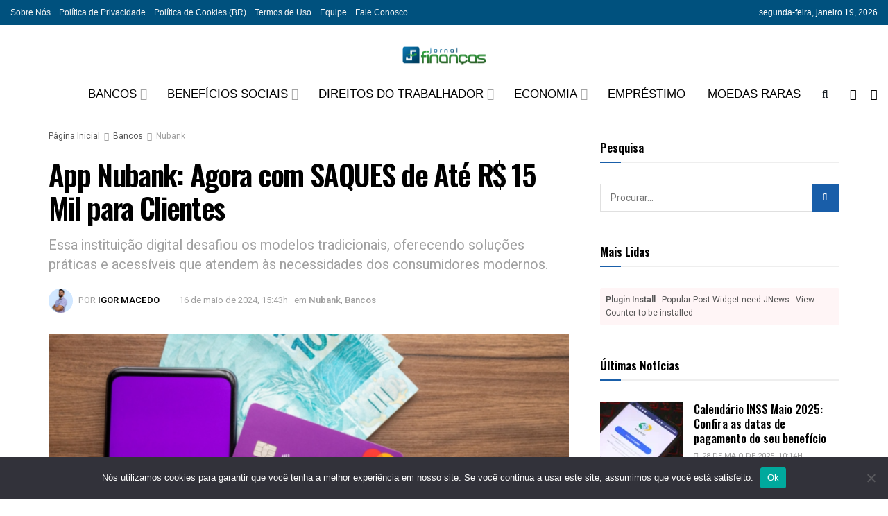

--- FILE ---
content_type: text/html; charset=utf-8
request_url: https://www.google.com/recaptcha/api2/aframe
body_size: 265
content:
<!DOCTYPE HTML><html><head><meta http-equiv="content-type" content="text/html; charset=UTF-8"></head><body><script nonce="tmsxP3NSvUDyy83t3tkEYg">/** Anti-fraud and anti-abuse applications only. See google.com/recaptcha */ try{var clients={'sodar':'https://pagead2.googlesyndication.com/pagead/sodar?'};window.addEventListener("message",function(a){try{if(a.source===window.parent){var b=JSON.parse(a.data);var c=clients[b['id']];if(c){var d=document.createElement('img');d.src=c+b['params']+'&rc='+(localStorage.getItem("rc::a")?sessionStorage.getItem("rc::b"):"");window.document.body.appendChild(d);sessionStorage.setItem("rc::e",parseInt(sessionStorage.getItem("rc::e")||0)+1);localStorage.setItem("rc::h",'1768795476917');}}}catch(b){}});window.parent.postMessage("_grecaptcha_ready", "*");}catch(b){}</script></body></html>